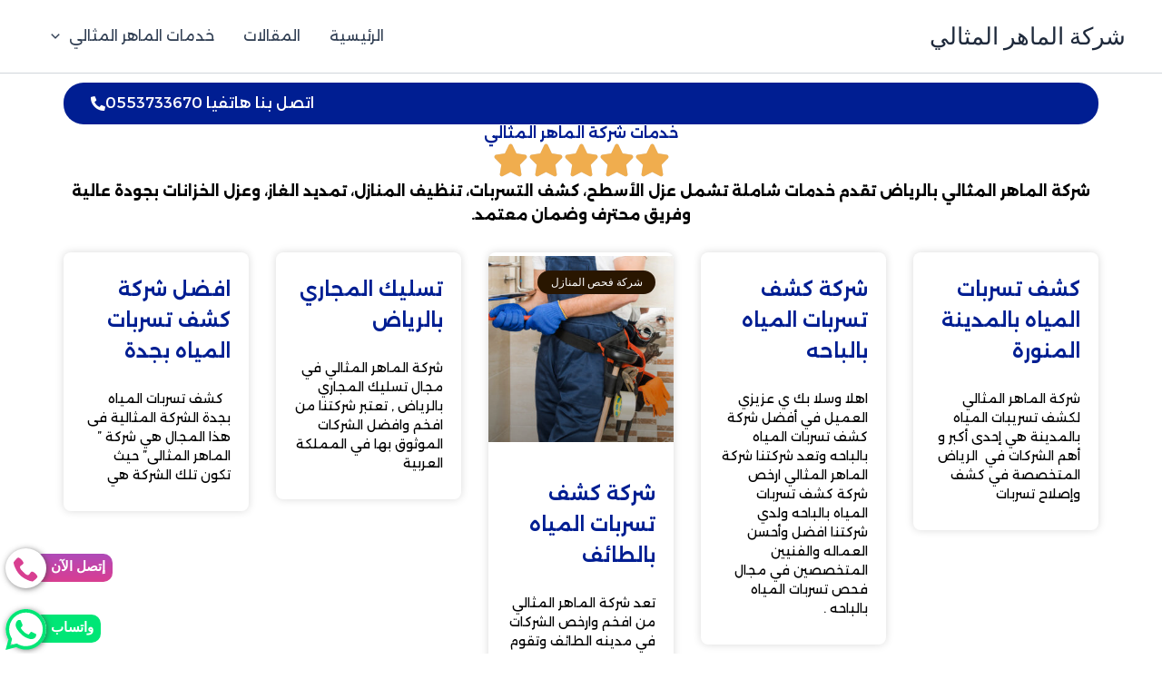

--- FILE ---
content_type: text/css
request_url: https://almaher-sa.com/wp-content/uploads/elementor/css/post-10739.css?ver=1769504022
body_size: 1484
content:
.elementor-10739 .elementor-element.elementor-element-4ea56688{--display:flex;--min-height:600px;--flex-direction:row;--container-widget-width:calc( ( 1 - var( --container-widget-flex-grow ) ) * 100% );--container-widget-height:100%;--container-widget-flex-grow:1;--container-widget-align-self:stretch;--flex-wrap-mobile:wrap;--align-items:stretch;--gap:0px 0px;--row-gap:0px;--column-gap:0px;--padding-top:0px;--padding-bottom:0px;--padding-left:0px;--padding-right:0px;}.elementor-10739 .elementor-element.elementor-element-9a5e2ab{--display:flex;--justify-content:center;--padding-top:0%;--padding-bottom:0%;--padding-left:8%;--padding-right:10%;}.elementor-10739 .elementor-element.elementor-element-9a5e2ab:not(.elementor-motion-effects-element-type-background), .elementor-10739 .elementor-element.elementor-element-9a5e2ab > .elementor-motion-effects-container > .elementor-motion-effects-layer{background-color:#001E9242;}.elementor-10739 .elementor-element.elementor-element-6a58e4fe .elementor-heading-title{font-family:"Alexandria", Sans-serif;font-size:14px;font-weight:500;text-transform:uppercase;font-style:normal;text-decoration:none;line-height:1.3em;letter-spacing:1.53px;color:#000000;}.elementor-10739 .elementor-element.elementor-element-53fe6885 .elementor-heading-title{font-family:"Anton", Sans-serif;font-size:85px;font-weight:400;text-transform:uppercase;font-style:normal;text-decoration:none;line-height:1.2em;letter-spacing:4.25px;color:#000000;}.elementor-10739 .elementor-element.elementor-element-65cc8339 .elementor-button{background-color:#FFFFFF00;font-family:"Alexandria", Sans-serif;font-size:14px;font-weight:500;text-transform:uppercase;font-style:normal;text-decoration:none;line-height:1.3em;letter-spacing:1.53px;fill:#000000;color:#000000;padding:0px 0px 0px 0px;}.elementor-10739 .elementor-element.elementor-element-65cc8339 .elementor-button:hover, .elementor-10739 .elementor-element.elementor-element-65cc8339 .elementor-button:focus{color:#626060;}.elementor-10739 .elementor-element.elementor-element-65cc8339 .elementor-button:hover svg, .elementor-10739 .elementor-element.elementor-element-65cc8339 .elementor-button:focus svg{fill:#626060;}.elementor-10739 .elementor-element.elementor-element-7536a02b{--display:flex;--padding-top:0px;--padding-bottom:0px;--padding-left:0px;--padding-right:0px;}.elementor-10739 .elementor-element.elementor-element-7536a02b:not(.elementor-motion-effects-element-type-background), .elementor-10739 .elementor-element.elementor-element-7536a02b > .elementor-motion-effects-container > .elementor-motion-effects-layer{background-image:url("https://almaher-sa.com/wp-content/uploads/2025/10/مكافحة-حشرات-بابها-1.webp");background-position:center center;background-repeat:no-repeat;background-size:cover;}.elementor-10739 .elementor-element.elementor-element-7c1856c7{--display:flex;--flex-direction:row;--container-widget-width:calc( ( 1 - var( --container-widget-flex-grow ) ) * 100% );--container-widget-height:100%;--container-widget-flex-grow:1;--container-widget-align-self:stretch;--flex-wrap-mobile:wrap;--align-items:stretch;--gap:0px 0px;--row-gap:0px;--column-gap:0px;--padding-top:5%;--padding-bottom:3%;--padding-left:5%;--padding-right:5%;}.elementor-10739 .elementor-element.elementor-element-7c1856c7.e-con{--flex-grow:0;--flex-shrink:0;}.elementor-10739 .elementor-element.elementor-element-66812b9f{--display:flex;--gap:10px 10px;--row-gap:10px;--column-gap:10px;--padding-top:0px;--padding-bottom:0px;--padding-left:0px;--padding-right:0px;}.elementor-10739 .elementor-element.elementor-element-52cd6c90{text-align:center;}.elementor-10739 .elementor-element.elementor-element-52cd6c90 .elementor-heading-title{font-family:"Alexandria", Sans-serif;font-size:20px;font-weight:400;text-transform:uppercase;font-style:normal;text-decoration:none;line-height:25px;letter-spacing:1px;color:#000000;}.elementor-10739 .elementor-element.elementor-element-798a5cdc{text-align:center;font-family:"Alexandria", Sans-serif;font-size:16px;font-weight:300;text-transform:none;font-style:normal;text-decoration:none;line-height:1.6em;letter-spacing:-0.45px;color:#000000;}.elementor-10739 .elementor-element.elementor-element-28a68182{--display:flex;--gap:10px 10px;--row-gap:10px;--column-gap:10px;--padding-top:0px;--padding-bottom:0px;--padding-left:0px;--padding-right:0px;}.elementor-10739 .elementor-element.elementor-element-62f2f7a8{text-align:center;}.elementor-10739 .elementor-element.elementor-element-62f2f7a8 .elementor-heading-title{font-family:"Alexandria", Sans-serif;font-size:20px;font-weight:400;text-transform:uppercase;font-style:normal;text-decoration:none;line-height:25px;letter-spacing:1px;color:#000000;}.elementor-10739 .elementor-element.elementor-element-3c124fb{text-align:center;font-family:"Alexandria", Sans-serif;font-size:16px;font-weight:300;text-transform:none;font-style:normal;text-decoration:none;line-height:1.6em;letter-spacing:-0.45px;color:#000000;}.elementor-10739 .elementor-element.elementor-element-540bab96{--display:flex;--gap:10px 10px;--row-gap:10px;--column-gap:10px;--padding-top:0px;--padding-bottom:0px;--padding-left:0px;--padding-right:0px;}.elementor-10739 .elementor-element.elementor-element-5cd25c0a{text-align:center;}.elementor-10739 .elementor-element.elementor-element-5cd25c0a .elementor-heading-title{font-family:"Alexandria", Sans-serif;font-size:20px;font-weight:400;text-transform:uppercase;font-style:normal;text-decoration:none;line-height:25px;letter-spacing:1px;color:#000000;}.elementor-10739 .elementor-element.elementor-element-159e0179 .elementor-nav-menu .elementor-item{font-family:"Alexandria", Sans-serif;font-size:16px;font-weight:300;text-transform:none;font-style:normal;text-decoration:none;line-height:1.6em;letter-spacing:-0.45px;}.elementor-10739 .elementor-element.elementor-element-159e0179 .elementor-nav-menu--main .elementor-item{color:#000000;fill:#000000;padding-left:0px;padding-right:0px;padding-top:0px;padding-bottom:0px;}.elementor-10739 .elementor-element.elementor-element-159e0179 .elementor-nav-menu--main .elementor-item:hover,
					.elementor-10739 .elementor-element.elementor-element-159e0179 .elementor-nav-menu--main .elementor-item.elementor-item-active,
					.elementor-10739 .elementor-element.elementor-element-159e0179 .elementor-nav-menu--main .elementor-item.highlighted,
					.elementor-10739 .elementor-element.elementor-element-159e0179 .elementor-nav-menu--main .elementor-item:focus{color:#626060;fill:#626060;}.elementor-10739 .elementor-element.elementor-element-159e0179 .elementor-nav-menu--main .elementor-item.elementor-item-active{color:#000000;}.elementor-10739 .elementor-element.elementor-element-159e0179{--e-nav-menu-horizontal-menu-item-margin:calc( 3px / 2 );}.elementor-10739 .elementor-element.elementor-element-159e0179 .elementor-nav-menu--main:not(.elementor-nav-menu--layout-horizontal) .elementor-nav-menu > li:not(:last-child){margin-bottom:3px;}.elementor-10739 .elementor-element.elementor-element-576f13f{--display:flex;--gap:10px 10px;--row-gap:10px;--column-gap:10px;--padding-top:0px;--padding-bottom:0px;--padding-left:0px;--padding-right:0px;}.elementor-10739 .elementor-element.elementor-element-3869724b{text-align:center;}.elementor-10739 .elementor-element.elementor-element-3869724b .elementor-heading-title{font-family:"Alexandria", Sans-serif;font-size:20px;font-weight:400;text-transform:uppercase;font-style:normal;text-decoration:none;line-height:25px;letter-spacing:1px;color:#000000;}.elementor-10739 .elementor-element.elementor-element-1c8478b4{text-align:center;font-family:"Alexandria", Sans-serif;font-size:16px;font-weight:300;text-transform:none;font-style:normal;text-decoration:none;line-height:1.6em;letter-spacing:-0.45px;color:#000000;}.elementor-10739 .elementor-element.elementor-element-1557e0b8 .elementor-field-group{padding-right:calc( 13px/2 );padding-left:calc( 13px/2 );margin-bottom:7px;}.elementor-10739 .elementor-element.elementor-element-1557e0b8 .elementor-form-fields-wrapper{margin-left:calc( -13px/2 );margin-right:calc( -13px/2 );margin-bottom:-7px;}.elementor-10739 .elementor-element.elementor-element-1557e0b8 .elementor-field-group.recaptcha_v3-bottomleft, .elementor-10739 .elementor-element.elementor-element-1557e0b8 .elementor-field-group.recaptcha_v3-bottomright{margin-bottom:0;}body.rtl .elementor-10739 .elementor-element.elementor-element-1557e0b8 .elementor-labels-inline .elementor-field-group > label{padding-left:8px;}body:not(.rtl) .elementor-10739 .elementor-element.elementor-element-1557e0b8 .elementor-labels-inline .elementor-field-group > label{padding-right:8px;}body .elementor-10739 .elementor-element.elementor-element-1557e0b8 .elementor-labels-above .elementor-field-group > label{padding-bottom:8px;}.elementor-10739 .elementor-element.elementor-element-1557e0b8 .elementor-field-group > label, .elementor-10739 .elementor-element.elementor-element-1557e0b8 .elementor-field-subgroup label{color:#000000;}.elementor-10739 .elementor-element.elementor-element-1557e0b8 .elementor-field-group > label{font-family:"Alexandria", Sans-serif;font-weight:400;}.elementor-10739 .elementor-element.elementor-element-1557e0b8 .elementor-field-type-html{padding-bottom:2px;color:#000000;}.elementor-10739 .elementor-element.elementor-element-1557e0b8 .elementor-field-group .elementor-field{color:#000000;}.elementor-10739 .elementor-element.elementor-element-1557e0b8 .elementor-field-group .elementor-field, .elementor-10739 .elementor-element.elementor-element-1557e0b8 .elementor-field-subgroup label{font-family:"Roboto", Sans-serif;font-size:16px;font-weight:300;text-transform:none;font-style:normal;text-decoration:none;line-height:1.6em;letter-spacing:-0.45px;}.elementor-10739 .elementor-element.elementor-element-1557e0b8 .elementor-field-group .elementor-field:not(.elementor-select-wrapper){border-color:#626060;border-width:0px 0px 1px 0px;border-radius:0px 0px 0px 0px;}.elementor-10739 .elementor-element.elementor-element-1557e0b8 .elementor-field-group .elementor-select-wrapper select{border-color:#626060;border-width:0px 0px 1px 0px;border-radius:0px 0px 0px 0px;}.elementor-10739 .elementor-element.elementor-element-1557e0b8 .elementor-field-group .elementor-select-wrapper::before{color:#626060;}.elementor-10739 .elementor-element.elementor-element-1557e0b8 .elementor-button{font-family:"Roboto", Sans-serif;font-size:14px;font-weight:300;text-transform:uppercase;font-style:normal;text-decoration:none;line-height:1.3em;letter-spacing:1.53px;padding:0px 0px 0px 0px;}.elementor-10739 .elementor-element.elementor-element-1557e0b8 .e-form__buttons__wrapper__button-next{background-color:#FFFFFF00;color:#000000;}.elementor-10739 .elementor-element.elementor-element-1557e0b8 .elementor-button[type="submit"]{background-color:#FFFFFF00;color:#000000;}.elementor-10739 .elementor-element.elementor-element-1557e0b8 .elementor-button[type="submit"] svg *{fill:#000000;}.elementor-10739 .elementor-element.elementor-element-1557e0b8 .e-form__buttons__wrapper__button-previous{color:#ffffff;}.elementor-10739 .elementor-element.elementor-element-1557e0b8 .e-form__buttons__wrapper__button-next:hover{color:#626060;}.elementor-10739 .elementor-element.elementor-element-1557e0b8 .elementor-button[type="submit"]:hover{color:#626060;}.elementor-10739 .elementor-element.elementor-element-1557e0b8 .elementor-button[type="submit"]:hover svg *{fill:#626060;}.elementor-10739 .elementor-element.elementor-element-1557e0b8 .e-form__buttons__wrapper__button-previous:hover{color:#ffffff;}.elementor-10739 .elementor-element.elementor-element-1557e0b8 .elementor-message{font-family:"Roboto", Sans-serif;font-size:16px;font-weight:300;text-transform:none;font-style:normal;text-decoration:none;line-height:1.6em;letter-spacing:-0.45px;}.elementor-10739 .elementor-element.elementor-element-1557e0b8 .elementor-message.elementor-message-success{color:#000000;}.elementor-10739 .elementor-element.elementor-element-1557e0b8 .elementor-message.elementor-message-danger{color:#000000;}.elementor-10739 .elementor-element.elementor-element-1557e0b8 .elementor-message.elementor-help-inline{color:#000000;}.elementor-10739 .elementor-element.elementor-element-1557e0b8{--e-form-steps-indicators-spacing:20px;--e-form-steps-indicator-padding:30px;--e-form-steps-indicator-inactive-secondary-color:#ffffff;--e-form-steps-indicator-active-secondary-color:#ffffff;--e-form-steps-indicator-completed-secondary-color:#ffffff;--e-form-steps-divider-width:1px;--e-form-steps-divider-gap:10px;}.elementor-10739 .elementor-element.elementor-element-306a1343{--display:flex;--min-height:50px;--flex-direction:row;--container-widget-width:calc( ( 1 - var( --container-widget-flex-grow ) ) * 100% );--container-widget-height:100%;--container-widget-flex-grow:1;--container-widget-align-self:stretch;--flex-wrap-mobile:wrap;--justify-content:center;--align-items:center;--gap:0px 0px;--row-gap:0px;--column-gap:0px;--padding-top:0%;--padding-bottom:0%;--padding-left:5%;--padding-right:5%;}.elementor-10739 .elementor-element.elementor-element-306a1343:not(.elementor-motion-effects-element-type-background), .elementor-10739 .elementor-element.elementor-element-306a1343 > .elementor-motion-effects-container > .elementor-motion-effects-layer{background-color:#F8F3EF;}.elementor-10739 .elementor-element.elementor-element-38450c63{text-align:center;}.elementor-10739 .elementor-element.elementor-element-38450c63 .elementor-heading-title{font-family:"Roboto", Sans-serif;font-size:16px;font-weight:300;text-transform:none;font-style:normal;text-decoration:none;line-height:1.6em;letter-spacing:-0.45px;color:#000000;}.elementor-theme-builder-content-area{height:400px;}.elementor-location-header:before, .elementor-location-footer:before{content:"";display:table;clear:both;}@media(min-width:768px){.elementor-10739 .elementor-element.elementor-element-7536a02b{--width:55%;}.elementor-10739 .elementor-element.elementor-element-7c1856c7{--width:89.751%;}}@media(max-width:1024px){.elementor-10739 .elementor-element.elementor-element-53fe6885 .elementor-heading-title{font-size:45px;}.elementor-10739 .elementor-element.elementor-element-7c1856c7{--flex-direction:row;--container-widget-width:initial;--container-widget-height:100%;--container-widget-flex-grow:1;--container-widget-align-self:stretch;--flex-wrap-mobile:wrap;--justify-content:space-between;--gap:48px 48px;--row-gap:48px;--column-gap:48px;--flex-wrap:wrap;}.elementor-10739 .elementor-element.elementor-element-798a5cdc{font-size:14px;}.elementor-10739 .elementor-element.elementor-element-3c124fb{font-size:14px;}.elementor-10739 .elementor-element.elementor-element-159e0179 .elementor-nav-menu .elementor-item{font-size:14px;}.elementor-10739 .elementor-element.elementor-element-1c8478b4{font-size:14px;}.elementor-10739 .elementor-element.elementor-element-1557e0b8 .elementor-field-group .elementor-field, .elementor-10739 .elementor-element.elementor-element-1557e0b8 .elementor-field-subgroup label{font-size:14px;}.elementor-10739 .elementor-element.elementor-element-1557e0b8 .elementor-message{font-size:14px;}.elementor-10739 .elementor-element.elementor-element-38450c63 .elementor-heading-title{font-size:14px;}}@media(max-width:767px){.elementor-10739 .elementor-element.elementor-element-53fe6885 .elementor-heading-title{font-size:32px;letter-spacing:3.25px;}.elementor-10739 .elementor-element.elementor-element-7c1856c7{--padding-top:15%;--padding-bottom:5%;--padding-left:5%;--padding-right:5%;}}@media(max-width:1024px) and (min-width:768px){.elementor-10739 .elementor-element.elementor-element-9a5e2ab{--width:55%;}.elementor-10739 .elementor-element.elementor-element-7536a02b{--width:45%;}.elementor-10739 .elementor-element.elementor-element-66812b9f{--width:45%;}.elementor-10739 .elementor-element.elementor-element-28a68182{--width:45%;}.elementor-10739 .elementor-element.elementor-element-540bab96{--width:45%;}.elementor-10739 .elementor-element.elementor-element-576f13f{--width:45%;}}

--- FILE ---
content_type: text/css
request_url: https://almaher-sa.com/wp-content/uploads/elementor/css/post-10741.css?ver=1769504022
body_size: 93
content:
.elementor-10741 .elementor-element.elementor-element-6da6623{--display:flex;}.elementor-10741 .elementor-element.elementor-element-5fb294d3 .elementor-button{background-color:#001E92;font-family:"Alexandria", Sans-serif;font-weight:500;border-radius:22px 22px 22px 22px;}.elementor-10741 .elementor-element.elementor-element-5fb294d3 .elementor-button-content-wrapper{flex-direction:row-reverse;}.elementor-10741 .elementor-element.elementor-element-5fb294d3 .elementor-button .elementor-button-content-wrapper{justify-content:start;}.elementor-10741 .elementor-element.elementor-element-57df6c47{text-align:center;}.elementor-10741 .elementor-element.elementor-element-57df6c47 .elementor-heading-title{font-family:"Alexandria", Sans-serif;font-weight:600;color:#001E92;}.elementor-10741 .elementor-element.elementor-element-58dbb273{--e-rating-justify-content:center;--e-rating-icon-font-size:39px;}.elementor-10741 .elementor-element.elementor-element-2083875b{text-align:center;font-family:"Alexandria", Sans-serif;font-weight:400;color:#000000;}.elementor-10741 .elementor-element.elementor-element-56ff49b9{--grid-row-gap:35px;--grid-column-gap:30px;}.elementor-10741 .elementor-element.elementor-element-56ff49b9 .elementor-post__thumbnail__link{width:100%;}.elementor-10741 .elementor-element.elementor-element-56ff49b9 .elementor-post__meta-data span + span:before{content:"•";}.elementor-10741 .elementor-element.elementor-element-56ff49b9 .elementor-post__card{border-radius:8px;padding-top:4px;padding-bottom:4px;}.elementor-10741 .elementor-element.elementor-element-56ff49b9 .elementor-post__text{padding:0 20px;margin-top:20px;}.elementor-10741 .elementor-element.elementor-element-56ff49b9 .elementor-post__meta-data{padding:10px 20px;}.elementor-10741 .elementor-element.elementor-element-56ff49b9 .elementor-post__avatar{padding-right:20px;padding-left:20px;}.elementor-10741 .elementor-element.elementor-element-56ff49b9 .elementor-post__badge{right:0;}.elementor-10741 .elementor-element.elementor-element-56ff49b9 .elementor-post__card .elementor-post__badge{background-color:#291600;margin:20px;}.elementor-10741 .elementor-element.elementor-element-56ff49b9 .elementor-post__title, .elementor-10741 .elementor-element.elementor-element-56ff49b9 .elementor-post__title a{color:#001E92;font-family:"Alexandria", Sans-serif;font-weight:600;}.elementor-10741 .elementor-element.elementor-element-56ff49b9 .elementor-post__excerpt p{color:#000000;font-family:"Alexandria", Sans-serif;font-weight:400;}.elementor-10741 .elementor-element.elementor-element-56ff49b9 .elementor-pagination{text-align:center;}body:not(.rtl) .elementor-10741 .elementor-element.elementor-element-56ff49b9 .elementor-pagination .page-numbers:not(:first-child){margin-left:calc( 10px/2 );}body:not(.rtl) .elementor-10741 .elementor-element.elementor-element-56ff49b9 .elementor-pagination .page-numbers:not(:last-child){margin-right:calc( 10px/2 );}body.rtl .elementor-10741 .elementor-element.elementor-element-56ff49b9 .elementor-pagination .page-numbers:not(:first-child){margin-right:calc( 10px/2 );}body.rtl .elementor-10741 .elementor-element.elementor-element-56ff49b9 .elementor-pagination .page-numbers:not(:last-child){margin-left:calc( 10px/2 );}@media(max-width:767px){.elementor-10741 .elementor-element.elementor-element-56ff49b9 .elementor-post__thumbnail__link{width:100%;}}